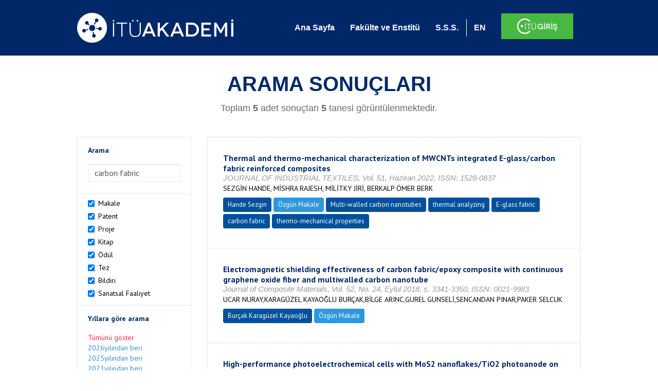

--- FILE ---
content_type: text/html; charset=utf-8
request_url: https://akademi.itu.edu.tr/search-results?st=%20carbon%20fabric
body_size: 40694
content:


<!DOCTYPE html>

<html xmlns="http://www.w3.org/1999/xhtml">
<head><meta charset="utf-8" /><meta http-equiv="X-UA-Compatible" content="IE=edge" /><meta name="viewport" content="width=device-width, initial-scale=1" /><title>
	İTÜ AKADEMİ
</title><link href="//uicc.itu.edu.tr/akademi/v2/r5/lib/css/bootstrap.min.css" rel="stylesheet" type="text/css" /><link href="//uicc.itu.edu.tr/akademi/v2/r5/lib/OwlCarousel2-2.2.1/assets/owl.carousel.min.css" rel="stylesheet" type="text/css" /><link href="//uicc.itu.edu.tr/akademi/v2/r5/lib/OwlCarousel2-2.2.1/assets/owl.theme.default.min.css" rel="stylesheet" type="text/css" /><link href="//uicc.itu.edu.tr/akademi/v2/r5/lib/css/akademi-font-icons.css" rel="stylesheet" type="text/css" /><link href="//uicc.itu.edu.tr/portal/v3.0/css/nyroModal.css" rel="stylesheet" type="text/css" /><link href="//uicc.itu.edu.tr/akademi/v2/r5/lib/css/style.css" rel="stylesheet" type="text/css" /><link href="//uicc.itu.edu.tr/akademi/v2/r5/lib/css/custom-admin.css" rel="stylesheet" type="text/css" /><link href="//uicc.itu.edu.tr/akademi/v2/r5/lib/css/favicon.ico" rel="shortcut icon" />

    <!-- Global site tag (gtag.js) - Google Analytics -->
    <script async src="https://www.googletagmanager.com/gtag/js?id=UA-117437389-1"></script>
    <script>
        window.dataLayer = window.dataLayer || [];
        function gtag() { dataLayer.push(arguments); }
        gtag('js', new Date());

        gtag('config', 'UA-117437389-1');
    </script>


    
    <style>
        .arastirmaci {
            padding:15px;
        }
        /*.arastirmaci .title {
            font-size: 15px;
            margin-top:5px;
        }*/
        .arastirmaci li:last-child {
            width: auto;
        }
        .arastirmaci .name{
            width: 139px;
            white-space: nowrap; 
            overflow: hidden;
            text-overflow: ellipsis; 
        }
        /*.arastirmaci .name {
            font-size: 15px;
        }*/
        .statistics {
            min-height: 160px;
        }

            .statistics .title {
                color: #002868;
                margin-bottom: 10px;
            }

                .statistics .title + p {
                    font-size: 18px;
                }

        .active-year {
            color: #ed2a4f !important;
            text-decoration: none !important;
        }

        .tbSpan {
            width: 40%;
            margin: 3px;
        }

        /*.etiket .btn {
            color: white !important;
            text-decoration: none;
            font-size: 13px;
            padding: 4px 8px;
        }

        .etiket .keyword {
        float:none !important;
        margin-right:4px !important;
        }

        .entity-extensions.etiket .btn {
            margin-right:0px;
        }*/

            .etiket .btn a {
                color: white !important;
                text-decoration: none;
                height: auto;
            }

        .btn-paper {
            background-color: #2f97de;
        }

        .btn-patent {
            background-color: darkorange;
        }

        .btn-research-group {
            background-color: #00519b;
        }

        .btn-project {
            background-color: #00519b;
        }

        .btn-book {
            background-color: #2fcc71;
        }

        .btn-reward {
            background-color: rgb(241, 92, 128);
        }

        .btn-membership {
            background-color: #7bb0cf;
        }

        .btn-workexperience {
            background-color: #00519b;
        }

        .btn-thesis {
            background-color: #7bb0cf;
        }

        .btn-proceeding {
            background-color: #f4c400;
        }

        .btn-lisans {
            background-color: #7bb0cf;
        }

        .btn-graduate {
            background-color: #7bb0cf;
        }

        .btn-doktora {
            background-color: #2f97de;
        }

        .btn-editorship {
            background-color: #2f97de;
        }

        .btn-artistic-activity {
            background-color: #8d3faf;
        }

        .btn-refereeing {
            background-color: #7bb0cf;
        }


        .et-paper {
            background-color: #2f97de;
        }

        .et-patent {
            background-color: darkorange;
        }

        .et-research-group {
            background-color: #00519b;
        }

        .et-project {
            background-color: #00519b;
        }

        .et-book {
            background-color: #2fcc71;
        }

        .et-reward {
            background-color: rgb(241, 92, 128);
        }

        .et-membership {
            background-color: #7bb0cf;
        }

        .et-workexperience {
            background-color: #00519b;
        }

        .et-thesis {
            background-color: #7bb0cf;
        }

        .et-proceeding {
            background-color: #f4c400;
        }

        .et-lisans {
            background-color: #7bb0cf;
        }

        .et-graduate {
            background-color: #7bb0cf;
        }

        .et-doktora {
            background-color: #2f97de;
        }

        .et-editorship {
            background-color: #2f97de;
        }

        .et-artistic-activity {
            background-color: #8d3faf;
        }

        .et-refereeing {
            background-color: #7bb0cf;
        }

        body {
            margin-bottom: 700px;
        }
    </style>
</head>
<body id="main">
    <form method="post" action="./search-results?st=+carbon+fabric" id="form1">
<div class="aspNetHidden">
<input type="hidden" name="__EVENTTARGET" id="__EVENTTARGET" value="" />
<input type="hidden" name="__EVENTARGUMENT" id="__EVENTARGUMENT" value="" />
<input type="hidden" name="__VIEWSTATE" id="__VIEWSTATE" value="iSoTMDdEcxxnPrN+nn1Vv6MJ9jfI9yu4ImD6jg9Yv3ABSifOPdCmSXTzwrRiK07j65BszjgA2/kpWr04+Gn0+Ia6Bz+dAWBQhRSGGCuC9QVg+qEymGMmg8xX4mucGTmduAGuI99VCE7sAABPzJY5E92SHk/dcpSb2yVDZr9stKrCjuTXOldg9ZqdOo9ZJRUiqLKtpXbUNpNW3AVZetiP385xw87nOAJ6FKhwg86K/L9hma7B/UFsmpuUyx5pp5Q+lEn6hMAMYSYEnCfXsruvknkDf0z0t2BO2zrhF0uECkzx8ybtp1/RvyC4CdFcH+2LQaHbGaJdVx0VK+Dv9nsz8LqwHpCJUViBwrDzc9dwh/xkCdKJaxNFULVdOZm+F68U2vEt/ZLvGEKM82EnDeozzPafl2bM+jWSydOXsveUtTDdraQJnsQ9+XKb7qJUo1nOH4A9A5BbgLTPfYHPis5bkMgODzADfUg9RcVeWb9b5ATIEvOcITf5HAki3nfYDXrbolkX3RVxuQuD+RQfiBMi/286XJ+hqTjnWS57UIbg/u/rt82D7IcJfw6TKUo7RCVV+WNCR15n1IImnvpeUyC9w+93wGXBlnJNdwDUNRvg/gJCEd3RFkxRsN0PfX2YaN15RtGkmzrX5meMsODxNvDuWgW4g8zqQRm2LzXtZg0+3328XUvcRJ/mEggwxEPpgl2QoJifZF3LQcerLq190HEdWKwbPcQFt7yUjRvygbVVxUfhLzpKkuuT6Y0dFWdGZTxoLD5R1A+bMeTH5/YDsoljY8/CB6JIF+XXZGN3muA6QnKufoX0AiApyKTuPzTwA/MAcavsipsZCkWU6srxlT4zlpGCcQG/R4HR1WZpfU8tUltQ4wF/ss71CL6T2iOK1kvXwJMHNMqy6vlr16aFWH/[base64]/9OEOyO+nM2bP8kejrFzAim5U7wfsa5tK0dTaCFSNRRjy6ceG9pbj/CPbeNRcjRk7iFmaTjUyJqvGZb/iyy96TNQxW7nfXxv8oWX+VgYBdpvEA8PDeXIsFLDvTdivPSbwQxrAqnl12czZKbqyb6yemkqif6u3P3Gp03haSWMr2glLV/95XFalQ6wod6XwyBLIeQiLu3okeUlYhMmGnUpu2fmaDm257g5VUa0kGrzCAuQdV+VgPuUyKQ/AwhNxrtn3fphVk/AzdqPC5OJirQVDAhy805wA+CY3ITsr0ypV7AhoxzwWuq+ffcQRlYXqh098pkysGlEe2JBqRbcVJAjyePgMSeHvaic0Im6hMX3Pnh4g+Rgh+WIVYCHbBRU4DwKmpjmHVlvaWRPo53bXf1FdZ1AXqFvog3D2zUfFsPg9pZs+KABVco++zuuJ/MpmFB2T8rnfxnap3NOaP6WjH+Ez1SMh5+iAvhSyMzOeJrmZXN7WZAWo5WOpk1U1MoszxSV2N1q4McJysjcT/g/oEes/6qvRQgqKHLUf5aJ4Gavv7OBtigySMAduxuczHnZeNM1GVocPffvtShzW6bbhYY0pE+bVuDOsHJ6gT/KA/iN0CggPoXBr3RLKMFuCwdl88eJHeu8NyGp3tpaA2YcOgasC911Lr9JGowox2ak/osx8yyELu9CwYHYYFRRq+9ixSoBbl3vWAWasypZdC7oydYn74at/7kIWhsSNVUoG/6xkU/RuylRC38G0vELteo7DrDmeBWnR1yUGhQblJQYWketUrRDIvOClPQNwZKhDcNHuMG/+Mk+M5Bmsg++lQyjEvSwDx1fId4vuUMlf1z3Qw1gyHI1abg6amaybWWjRZR3aB2gtzaX9eDzEpKz4TqcgcYWZ/A9LybKv+wJvKdNnk3WN2pvWF0HgKJXALKI46yKNFjp64xaRiCXueK+e18gNZHu3v9VQNw0lwDsIdbhHCf1TG3WyxtFbHDEeG0J4vwV7o3C5Thk/LsOvYLNg4MLDwFb3FwOE0Nr9PAxtsM98gu7213d+GpLFI3gqaf72iT+aiI9jbtBjVco0iVfAmgtGZzfoFPOjNjv4gTK5gwe+STLAhlnRnZDIieySGWgHHQ7GJP4alw85UNyiD9yOA7xRHQXvRaQGJS4b2Ot6CC/dJ4SETg1f/AMGFcGzZifSIOkq804/P9mEUkBROuc+wqqDTWI4OFWX38IF6LH3mWrbmbZsDvTcLGm/IOaN/6ZKxfQHR1IvKiVPlKDSWiQdhkoZh6GJVf6Y0hse/XroqQHgxM8gxm5mRl3iANntN6+vapBC+d0SJsp+UV7EURdKc7kbTLhHOhQ9zIck+OlLc5o7S2KtY+BNW4zqCVjIKvtrFITNxg7ww3SorCHYkJw0Gm8niAvbZMO8eG0h7P/[base64]/8kvDFDYHJsguntafVRZ/5E4jL8DPEJ09Rup8tYKjzMYbL5CY89jfeft8juQn4jj0ZGroy4E5PxEqsCwPK+aaXmy/SYQ7w96E9c/[base64]/iEKNhObGF6pdqdE1I64CKu/+zDgVEf0ZM9nkWMvYS0NVAYttN1WvH0bs3Mjkgycf2iWogYUVlIYEx0rYM/SHfruFf6r2hmcDA5PMmT5sOApkbSxAla1ZgFVK4yYQELqc79CJtSVeVh9fE5kJvbDnUEpeB9LFS69R14MJi9aGEMo5M70IgcT998Rxuav1Sycup2Srsz/U4Utb85ryrvV6G7JT4ACEhu0wEqK+3SxfcIwiajvPDR8cbcRMJr2Hq7utYoSnXHjrQawGa+IRouJ0M57u682klMy+dL9iuEmqpmtqLwvGYmZQNcTl8o7owzzEjjv0l1LeHN2HdJQ54PgoL+b4r38en1WX7ikSB4uzbrmq5o3b66KAy9JaTB5+YkKChZ/k8euq262rNGSHIC+2N4qfqVDI05TpCTdBKZUM9XMmFyRpfTHYeqdjsrypfjp3BkrIMmLu+smzo6B20qIsXjy0iMwt5f3N4lT8I3bvZDCkwylOaazm5+95igbI8h22g9o35BLg5EuFwvTeWKWfTdMLJY/5VOAaI3eojfjgkyT2skG+zBJ3hYbH+kbKPXl1GITungo0nt0FLoc1DyCpXbQbHxD275yfX8rLEd8vYY/xc9qlqCu5vAz66Cb0/QY/[base64]/8M4rJHvoB5iAgf3Pze3X8rpTLRXpo4MTjx26tvG3d5LU/9UxQt5XYwCZa1y/XoADWncFzZz+q0LfsJEbndjjxYT2IRTD+1miPQFm/ZkXaXRxjO122YVgpPXhJVAnHs/HBjl9AAeZN7cF6fDRY5g1pjaAwgHg2xLsEGgSJdFoJZUaweoeFviumH4q7FbNElSVAvCsFD+Pza4xzAYSGVZOpOhfB6PgY/jFyL+HdkD77x3dlKRV4OGr0000A39AF/Qa4CEEOGw4iGLXSaCtwyFvaF+1AxcS5k4wLuOw/UzOJCyya5WyINR7mCYONXe6jZjsslkLCpLs0ZEPh1Y2AvqhpJuSCQp3V97avbjAA6bTfMTP0dA7zIqz4PKIfoZbzpQ99d/mO0R4kIqtS1Z4kF9ISgaiq5mV4LwBwRldwOwD+ENHW963vI2/R4txKVQ4ogIMfCGxDvBQZrFRjj2A/zxWISUT/i9H+Fl1zPUeE78MEmm1u09haTev0NrSnJHgSWLB5QKypXYFlLa4mYgNRnlkup+OlMIgVn1dewWCpB6g48WjnQKtpwu/aPuVuwpaQHIyHZeRSeg4JS9r6uBFpuXxcG0tztHDTswe7f6dXQYdr3geyOMqdhfsQpJfNm+D8x8r5ryxrpjU0zzzkQRFsINh27GR/GBLzQT98LXJuLTglz5zYkZuOIhd715xvt3K9oeN1NGgps4U6oW/5fIQB4cUNbGvL/72XQsI1VbXp+QKhsDkzFoC1vuGpxUe/ZinCw0/v+WOf/dOakaQ4/Z6e+rtYHgv3//2jFhKOPxevkvpRNkcYEq8bEhylQ7dm9zBnJrwcg6nV4LaCrxJcJp0xco+Mkqq/REBNpURVI0vhj5GtmIq9s9Vp/Igo9t9qMbSUJwNjPQyB5YijoiVSu8wovNYlhUJ5C+aekHbk/fbl5ywxaUa8vSMbrhAYy/OHCo/y0uMdoRw8i9lBo4/wP48Lcd8/qC5JKtH9q+2vXLHQkEl5kQTjBhxlpPzludvmKtgcvNslUqaKZi5P0l2sh3nTWprkCdvBjDQ2p7EtQZZbfcofD/iBe3l51qUfEPD6ctzn5HSnnBjtaSDt2Gk1KGxTRgJsW3drQZkkbB0JuF9jS3smMhX2eE5C4PC97mAIz4VssH81EWvaBrYdvcQ/OAObjlAjzyktwL10WV7SIwKCrRLF19GM8YChnFEkfG5SIGQ+wvcSjVn0/57uI4LaEr2mMPIvcEfYhiWwuCgCzXGkDds89FKwhWlK7fFemLkWKflzGjrA354PolhDA0CPvZxJAXy4z7wuZvc32i/4mz3pMr64ZTsBW1iNWQ6ZBN0y8oSq4TiUKXjlhTW+jkM7HoLR361Jg3gzWdjEb9tKSTLZfuHfjSgGEZX0mvPtl75YsI24GScTQ+NfHcsy8MV5vKZ6VStK4DRRXer+FDzFq4URXCoUkTS9qQTuvKWoeOyNK6qQC9KKAkMOnDls3lQMbP160JZTgJXbByN+PRbE92PK/iQUQ4jBUZ/Q64YZ4J0Yg0Ifx6Dd+QpOyb/kf72eOdHYi81NBfOdPDutZugM2u1BqXn5aFmRjTZkrval1GGzB60oSUocR4bPazFW/TSbtNgOxQNA/suommT460k0ubBo1n4mB2xoofe+3/ogLp6HwgHc2JT4P/at7MhK1dCAp5VPzP89vyvJXsZPh0f535NTOPpptzkC49HVaDmx5Px+SNBlFLIu3+4YnsDthWZdWol+3xvQImkAurkVFo9xs4wAznLt2rt9VHKVvhdNJr7XMWMHPutd5NX12XqWAMlruqQG/OGD+RNYFPcizSC020ziakHXuwI/YCwqwX9xSvg0ZLC7sIx2o9MTeYZe46g7n8Xrty6roGXJ7M7L1GYNRPfP3RYebs3P0b1MhB6UQOFZivxj/TV5cf1/nFHlXzJ9jXrmoSq0oXWjQ+jh89POqX/qDBw/sxT8ssPwzbVjrUxF+aKE3HI5Cp9c4vZwX479b4=" />
</div>

<script type="text/javascript">
//<![CDATA[
var theForm = document.forms['form1'];
if (!theForm) {
    theForm = document.form1;
}
function __doPostBack(eventTarget, eventArgument) {
    if (!theForm.onsubmit || (theForm.onsubmit() != false)) {
        theForm.__EVENTTARGET.value = eventTarget;
        theForm.__EVENTARGUMENT.value = eventArgument;
        theForm.submit();
    }
}
//]]>
</script>


<div class="aspNetHidden">

	<input type="hidden" name="__VIEWSTATEGENERATOR" id="__VIEWSTATEGENERATOR" value="261936C6" />
</div>
        <div>
            <nav class="navbar navbar-default navbar-fixed-top">
                <div class="container">
                    <div class="navbar-header">
                        <button type="button" class="navbar-toggle collapsed" data-toggle="collapse" data-target="#navbar-collapse" aria-expanded="false">
                            <span class="sr-only">Toggle navigation</span>
                            <span class="icon-bar"></span>
                            <span class="icon-bar"></span>
                            <span class="icon-bar"></span>
                        </button>
                        <div class="nav-flag"></div>
                        <a href='/'>
                            <img id="imgLogo" class="img-responsive" src="//uicc.itu.edu.tr/akademi/v2/r5/lib/img/itu-akademi.png" alt="İTÜ Akademi" />
                        </a>
                        <div class="clearfix"></div>
                    </div>
                    <div class="collapse navbar-collapse" id="navbar-collapse" style="line-height: 108px;">
                        <ul class="nav navbar-nav">
                            <li class="active"><a href="/">Ana Sayfa</a></li>
                            <li><a href="/fakulte-enstitu">Fakülte ve Enstitü</a></li>
                            <li class="mega-dropdown-mobil1" style="display: none;">
                                <a href="/raporlar/" class="dropdown-toggle" data-toggle="dropdown" data-submenu>RAPORLAR <span class="caret"></span></a>
                                <ul class="dropdown-menu">
                                    <li class="dropdown-submenu">
                                        <a tabindex="0">BİLİMSEL YAYINLAR</a>
                                        <ul class="dropdown-menu">
                                            <li class="dropdown-submenu">
                                                <a tabindex="0">RAPORLAR</a>
                                                <ul class="dropdown-menu">
                                                    <li><a href="#">Kurumun Yıllara Göre Yayın Dağılımı</a></li>
                                                    <li><a href="#">Birimlerin Yıllara Göre Yayın Dağılımı</a></li>
                                                    <li><a href="#">Birimlerin Türlere Göre Yayın Dağılımı</a></li>
                                                    <li><a href="#">Alanlara Göre Yayın Sayılarının Dağılımı</a></li>
                                                    <li><a href="#">Ulusal ve Uluslararası İşbirlikleri ile Üretilen Yayınlar</a></li>
                                                </ul>
                                            </li>
                                            <li class="dropdown-submenu">
                                                <a tabindex="1">İSTATİSTİKLER</a>
                                                <ul class="dropdown-menu">
                                                    <li><a href="#">Öğretim Üyesi Başına Yayın Sayıları</a></li>
                                                    <li><a href="#">Yayınlardaki Yazar Sayısı</a></li>
                                                    <li><a href="#">ISI İndekslerine Giren Dergilerde En Fazla Yayın Yapan Akademisyenler</a></li>
                                                    <li><a href="#">Diğer Dergilerde En Fazla Yayın Yapan Akademisyenler</a></li>
                                                    <li><a href="#">Uluslararası Kongrelerde En Fazla Bildiri Sunan Akademisyenler</a></li>
                                                    <li><a href="#">Ulusal Kongrelerde En Fazla Bildiri Sunan Akademisyenler</a></li>
                                                    <li><a href="#">En Fazla Kitap Yazan Akademisyenler</a></li>
                                                </ul>
                                            </li>
                                        </ul>
                                    </li>
                                    <li class="dropdown-submenu">
                                        <a tabindex="1">BİLİMSEL PROJELER</a>
                                        <ul class="dropdown-menu">
                                            <li class="dropdown-submenu">
                                                <a tabindex="0">RAPORLAR</a>
                                                <ul class="dropdown-menu">
                                                    <li><a href="#">xx</a></li>
                                                    <li><a href="#">yy</a></li>
                                                    <li><a href="#">aa</a></li>
                                                    <li><a href="#">bb</a></li>
                                                    <li><a href="#">cc</a></li>
                                                </ul>
                                            </li>
                                        </ul>
                                    </li>
                                    <li><a href="#">ATIFLAR & TANINIRLIK</a></li>
                                    <li><a href="#">PATENT</a></li>
                                    <li><a href="#">ÖDÜLLER</a></li>
                                    <li><a href="#">BİLİMSEL FAALİYETLER</a></li>
                                    <li><a href="#">BİLİMSEL ETKİNLİKLER</a></li>
                                    <li><a href="#">PERSONEL</a></li>
                                </ul>
                            </li>
                            <li class="mega-dropdown1" style="display: none;">
                                
                                <a href="#clickReports" data-toggle="collapse" class="collapse" aria-expanded="false" aria-controls="clickReports" data-submenu>RAPORLAR <span class="caret"></span></a>
                                
                                <div class="dropdown-menu mega-dropdown-menu collapse" id="clickReports">
                                    <div class="container" id="reports">
                                        

                                        

                                        

                                        
                                    </div>
                                </div>
                            </li>
                            <li><a href="/sss">S.S.S.</a></li>
                            <li class="lng">
                                
                                <a id="lbEnglish" href="javascript:__doPostBack(&#39;ctl00$lbEnglish&#39;,&#39;&#39;)">EN</a>

                                
                                
                                
                                
                            </li>
                            <li class="singin"><a href="https://portal.itu.edu.tr/apps/akademik/" target="_blank">
                                <img src="//uicc.itu.edu.tr/akademi/v2/r5/lib/img/itu-giris.png" /></a></li>
                        </ul>
                    </div>
                </div>
            </nav>

            
    <div class="statistics">
        <div class="wrapper">
            <div class="container">
                <h1 class="title">ARAMA SONUÇLARI</h1>
                <p>
                    <span id="ContentPlaceHolder1_lbResult" style="color:DimGray;">Toplam <b>5</b> adet sonuçtan <b>5</b> tanesi görüntülenmektedir.</span>
                </p>
                <div class="clearfix"></div>
            </div>
        </div>

        
    </div>

    <div class="container">
        <div class="row">
            <div class="col-xs-12 col-md-3 search-filter">
                <table class="table table-bordered">
                    <tbody>
                        <tr>
                            <td>
                                <h4>Arama</h4>
                                <div class="form-group">
                                    <label class="sr-only" for="inputSearch">>Arama</label>
                                    <input name="ctl00$ContentPlaceHolder1$tbSearch" type="text" value="carbon fabric" id="ContentPlaceHolder1_tbSearch" class="form-control textbox" />
                                </div>
                            </td>
                        </tr>
                        <tr>
                            <td style="text-align: left">
                                
                                        <div class="checkbox-inline">
                                            <label>
                                                <input type="checkbox" class="checkbox-inline entityType" checked value='1'> Makale </input>
                                            </label>
                                        </div>
                                        <br />
                                    
                                        <div class="checkbox-inline">
                                            <label>
                                                <input type="checkbox" class="checkbox-inline entityType" checked value='2'> Patent </input>
                                            </label>
                                        </div>
                                        <br />
                                    
                                        <div class="checkbox-inline">
                                            <label>
                                                <input type="checkbox" class="checkbox-inline entityType" checked value='4'> Proje </input>
                                            </label>
                                        </div>
                                        <br />
                                    
                                        <div class="checkbox-inline">
                                            <label>
                                                <input type="checkbox" class="checkbox-inline entityType" checked value='5'> Kitap </input>
                                            </label>
                                        </div>
                                        <br />
                                    
                                        <div class="checkbox-inline">
                                            <label>
                                                <input type="checkbox" class="checkbox-inline entityType" checked value='6'> Ödül </input>
                                            </label>
                                        </div>
                                        <br />
                                    
                                        <div class="checkbox-inline">
                                            <label>
                                                <input type="checkbox" class="checkbox-inline entityType" checked value='9'> Tez </input>
                                            </label>
                                        </div>
                                        <br />
                                    
                                        <div class="checkbox-inline">
                                            <label>
                                                <input type="checkbox" class="checkbox-inline entityType" checked value='10'> Bildiri </input>
                                            </label>
                                        </div>
                                        <br />
                                    
                                        <div class="checkbox-inline">
                                            <label>
                                                <input type="checkbox" class="checkbox-inline entityType" checked value='15'> Sanatsal Faaliyet </input>
                                            </label>
                                        </div>
                                        <br />
                                    
                                <input type="hidden" name="ctl00$ContentPlaceHolder1$hdTypes" id="ContentPlaceHolder1_hdTypes" value="1|2|4|5|6|9|10|15|" />
                            </td>
                        </tr>
                        <tr>
                            <td style="text-align: left">
                                <h4>Yıllara göre arama</h4>
                                <ul class="list list-unstyled">
                                    <li id="liYear0">
                                        <a href="javascript:__doPostBack(&#39;ctl00$ContentPlaceHolder1$ctl00&#39;,&#39;&#39;)">Tümünü göster</a>
                                    </li>
                                    <li id="liYear1">
                                        <a href="javascript:__doPostBack(&#39;ctl00$ContentPlaceHolder1$ctl01&#39;,&#39;&#39;)">2026yılından beri</a>
                                    </li>
                                    <li id="liYear2">
                                        <a href="javascript:__doPostBack(&#39;ctl00$ContentPlaceHolder1$ctl02&#39;,&#39;&#39;)">2025yılından beri</a>
                                    </li>
                                    <li id="liYear3">
                                        <a href="javascript:__doPostBack(&#39;ctl00$ContentPlaceHolder1$ctl03&#39;,&#39;&#39;)">2021yılından beri</a>
                                    </li>
                                </ul>
                                <p><a id="yearSpan" href="javascript:;" onclick='$("#dvSpan").show()' style="color: #358aed; text-decoration: none">Özel Aralık Girişi</a></p>
                                <div id="dvSpan" style="display: flex">
                                    <input name="ctl00$ContentPlaceHolder1$tbMinYear" type="text" id="ContentPlaceHolder1_tbMinYear" class="form-control textbox tbSpan" />
                                    
                                    <input name="ctl00$ContentPlaceHolder1$tbMaxYear" type="text" id="ContentPlaceHolder1_tbMaxYear" class="form-control textbox tbSpan" />
                                </div>
                            </td>
                        </tr>
                        <tr>
                            <td>
                                <input type="submit" name="ctl00$ContentPlaceHolder1$btSearch" value="Arama" id="ContentPlaceHolder1_btSearch" class="btn btn-default" style="background: #00519b; color: #ffffff; padding: 0px 20px; width: 100%;" />
                            </td>
                        </tr>
                    </tbody>
                </table>
            </div>
            <div class="col-xs-12 col-md-9">
                
                
                <div class="clearfix"></div>
                <div class="type3">
                    
                            <table class="table table-bordered">
                                <tbody>
                        
                            <tr>
                                <td>
                                     <div class="entity-main">
<div class="title">Thermal and thermo-mechanical characterization of MWCNTs integrated E-glass/carbon fabric reinforced composites</div>
<div class="other">JOURNAL OF INDUSTRIAL TEXTILES, Vol. 51, Haziran 2022, ISSN: 1528-0837</div> 
<div class="authors">SEZGİN HANDE, MİSHRA RAJESH, MİLİTKY JİRİ, BERKALP ÖMER BERK</div>
</div>
<div class="entity-extensions etiket">
<span class="btn btn-itu hide-public"><a href="http://akademi.itu.edu.tr/sezginh/" target="_blank">Hande Sezgin</a></span>
<span class='btn type  et-paper'>Özgün Makale</span>
<span class='keyword btn'><a href='/search-results?st=Multi-walled carbon nanotubes' >Multi-walled carbon nanotubes</a></span><span class='keyword btn'><a href='/search-results?st= thermal analyzing' > thermal analyzing</a></span><span class='keyword btn'><a href='/search-results?st= E-glass fabric' > E-glass fabric</a></span><span class='keyword btn'><a href='/search-results?st= carbon fabric' > carbon fabric</a></span><span class='keyword btn'><a href='/search-results?st= thermo-mechanical properties' > thermo-mechanical properties</a></span>
</div>

                                       
                                    
                                </td>
                            </tr>
                        
                            <tr>
                                <td>
                                     <div class="entity-main">
<div class="title">Electromagnetic shielding effectiveness of carbon fabric/epoxy composite with continuous graphene oxide fiber and multiwalled carbon nanotube</div>
<div class="other">Journal of Composite Materials, Vol. 52, No. 24, Eylül 2018, s. 3341-3350, ISSN: 0021-9983</div> 
<div class="authors">UCAR NURAY,KARAGÜZEL KAYAOĞLU BURÇAK,BİLGE ARINC,GUREL GUNSELİ,SENCANDAN PINAR,PAKER SELCUK</div>
</div>
<div class="entity-extensions etiket">
<span class="btn btn-itu hide-public"><a href="http://akademi.itu.edu.tr/bkayaoglu/" target="_blank">Burçak Karagüzel Kayaoğlu</a></span>
<span class='btn type  et-paper'>Özgün Makale</span>

</div>

                                       
                                    
                                </td>
                            </tr>
                        
                            <tr>
                                <td>
                                     <div class="entity-main">
<div class="title">High-performance photoelectrochemical cells with MoS2 nanoflakes/TiO2 photoanode on 3D porous carbon spun fabric</div>
<div class="other">Advanced Sensor and Energy Materials, Vol. 3, Mart 2024, ISSN: 2773-045X</div> 
<div class="authors">YAZICI MEHMET SUHA, CHO HYUNJİN, SON DONG ICK</div>
</div>
<div class="entity-extensions etiket">
<span class="btn btn-itu hide-public"><a href="http://akademi.itu.edu.tr/syazici/" target="_blank">Mehmet Suha Yazıcı</a></span>
<span class='btn type  et-paper'>Özgün Makale</span>

</div>

                                       
                                    
                                </td>
                            </tr>
                        
                            <tr>
                                <td>
                                     <div class="entity-main">
<div class="title">Effects of Fabric Counts and Weave Designs on the Properties of Laminated Woven Kenaf/Carbon Fibre Reinforced Epoxy Hybrid Composites</div>
<div class="other">Polymers, Vol. 10, No. 12, Aralık 2018, s. 1320, ISSN: 2073-4360</div> 
<div class="authors">AİSYAH HA,PARİDAH MT,ABDAL KHALİNA,SAPUAN SM,WAHAB MS,BERKALP ÖMER BERK,LEE CH,LEE SH</div>
</div>
<div class="entity-extensions etiket">
<span class="btn btn-itu hide-public"><a href="http://akademi.itu.edu.tr/berkalpo/" target="_blank">Ömer Berk Berkalp</a></span>
<span class='btn type  et-paper'>Özgün Makale</span>

</div>

                                       
                                    
                                </td>
                            </tr>
                        
                            <tr>
                                <td>
                                     <div class="entity-main">
<div class="title">Thermal and thermo-mechanical characterization of MWCNTs integrated E-glass/carbon fabric reinforced composites</div>
<div class="other">SAGE Publications, Vol. 51, Haziran 2022, ISSN: 1528-0837</div> 
<div class="authors">SEZGİN HANDE, MİSHRA RAJESH, MİLİTKY JİRİ, BERKALP ÖMER BERK</div>
</div>
<div class="entity-extensions etiket">
<span class="btn btn-itu hide-public"><a href="http://akademi.itu.edu.tr/berkalpo/" target="_blank">Ömer Berk Berkalp</a></span>
<span class='btn type  et-paper'>Özgün Makale</span>

</div>

                                       
                                    
                                </td>
                            </tr>
                        
                            </tbody>
                            </table>
                        
                    
                    <ul id="ContentPlaceHolder1_paging" class="pagination">
                        
                        
                        
                        <li id="ContentPlaceHolder1_li3" class="active"><a href="search-results?st=carbon fabric&cp=1&ps=20&et=">
                            <span id="ContentPlaceHolder1_lb3">1</span></a></li>
                        
                        
                        
                    </ul>
                </div>
            </div>
        </div>
    </div>



            <footer>
                <div class="container">
                    <div class="row">
                        <div class="col-md-10 col-lg-10 address">
                            <h2>İLETİŞİM BİLGİLERİ</h2>
                            <p>İstanbul Teknik Üniversitesi Rektörlüğü İTÜ Ayazağa Kampüsü Rektörlük Binası, Maslak-Sarıyer / İstanbul Tel: +90 212 285 3930</p>
                        </div>
                        <div class="col-md-2 col-lg-2 logo">
                            <a href="http://www.itu.edu.tr/" target="_blank">
                                <img src="//uicc.itu.edu.tr/akademi/v2/r5/lib/img/itu.png" alt="İstanbul Teknik Üniversitesi" />
                            </a>
                        </div>
                    </div>
                </div>
                <div class="footer-map">
                    
                </div>
                <div class="footer">
                    <div class="container">
                        <div class="row">
                            <div class="col-xs-12 col-sm-6 text">
                                <div class="footer-wrapper">
                                    <div class="middle">
                                        <p>İTÜ Bilgi İşlem Daire Başkanlığı ürünüdür © 2021 </p>
                                    </div>
                                </div>
                            </div>
                            <div class="col-xs-12 col-sm-6 social">
                                <div class="footer-wrapper">
                                    <div class="middle">
                                        <ul>
                                            <li><a href="https://tr-tr.facebook.com/itubidb/" target="_blank"><i class="new-icon-facebook"></i></a></li>
                                            <li><a href="https://twitter.com/itubidb" target="_blank"><i class="new-icon-twitter"></i></a></li>
                                            <li><a href="#" target="_blank"><i class="new-icon-google-plus"></i></a></li>
                                            <li><a href="#" target="_blank"><i class="new-icon-paper-plane"></i></a></li>
                                        </ul>
                                    </div>
                                </div>
                            </div>
                        </div>
                    </div>
                </div>
            </footer>

            <script type="text/javascript" src="//uicc.itu.edu.tr/akademi/v2/r5/lib/js/jquery.min.js"></script>
            <script type="text/javascript" src="//uicc.itu.edu.tr/akademi/v2/r5/lib/js/bootstrap.min.js"></script>

            <script type="text/javascript" src="//uicc.itu.edu.tr/portal/v3.0/js/jquery.nyroModal.custom.js"></script>

            <script type="text/javascript" src="//uicc.itu.edu.tr/akademi/v2/r5/lib/js/bootstrap-submenu.min.js"></script>
            <script type="text/javascript" src="//uicc.itu.edu.tr/akademi/v2/r5/lib/js/megamenu.js"></script>
            <script>
                $(document).ready(function () {

                    $('.nyroModal').nyroModal();


                    //menü içerisine active class'ı verebilmek için yazıldı - START
                    var pathname = location.pathname;

                    if (pathname != "/") {
                        $(".nav .active").removeClass("active");
                        $("nav a").each(function () {
                            if (this.href.indexOf(pathname) > -1) {
                                $(this).parent().addClass("active");
                            }
                        });
                    }
                    //menü içerisine active class'ı verebilmek için yazıldı - END


                    $nav = $('*[data-nav="nav1"]');
                    if ($nav.length !== 0) {
                        $nav.addClass("active");
                        $nav.click();
                    }

                });

                var navFlgHtml = $("#navbar-collapse .nav-flag").html();

                $(window).resize(function () {
                    WindowChageForFlag();
                }).trigger('resize');

                function WindowChageForFlag() {
                    if ($(window).width() < 768) {
                        $("#navbar-collapse .nav-flag").html("");
                        $(".navbar-header .nav-flag").html(navFlgHtml);
                    } else {
                        $(".navbar-header .nav-flag").html("");
                        $("#navbar-collapse .nav-flag").html(navFlgHtml);
                    }
                };

            </script>
            
    <script type="text/javascript">
        $(document).on('change', '.entityType', function () {
            var hdType = $('#ContentPlaceHolder1_hdTypes');
            if (this.checked) {
                hdType.val(hdType.val() + this.value + '|');
                console.log(hdType.val());
            }
            else {
                hdType.val(hdType.val().replace(this.value + '|', ''));
                console.log(hdType.val());
            }
        });

        $(document).ready(function () {
            var minYear = 0;
            var maxYear = 0;
            $("#dvSpan").hide();
            if(maxYear != 0)
            {
                $('#yearSpan').addClass("active-year");
                $("#dvSpan").show();
            }
            else
            {
                if(minYear == 0)
                    $('#liYear0 a').addClass("active-year");
                else if(minYear == 2026)
                    $('#liYear1 a').addClass("active-year");            
                else if(minYear == 2025)
                    $('#liYear2 a').addClass("active-year");
                else if(minYear == 2021)
                    $("#liYear3 a").addClass("active-year");
                else
                {
                    $('#yearSpan').addClass("active-year");
                    $("#dvSpan").show();
                }
            }
        });
    </script>

    <script type="text/javascript">
     
        $(document).ready(function () {
            //turkce'ye çevirirken
            var path = window.location.href.replace("/en/","/");
            $(".nav-flag a.flag-tr").attr("href", path);

            var array = window.location.href.split("/");
            var newArray = [];
            newArray[0] = array[0];
            newArray[1] = array[1];
            newArray[2] = array[2];
            newArray[3] = "en";
            newArray[4] = array[3];
            
            var lastPathEN = newArray.join("/").toString();
            //alert(lastPathEN);
            $(".nav-flag a.flag-en").attr("href", lastPathEN);
        });
    </script>
   

        </div>
    </form>
</body>
</html>
